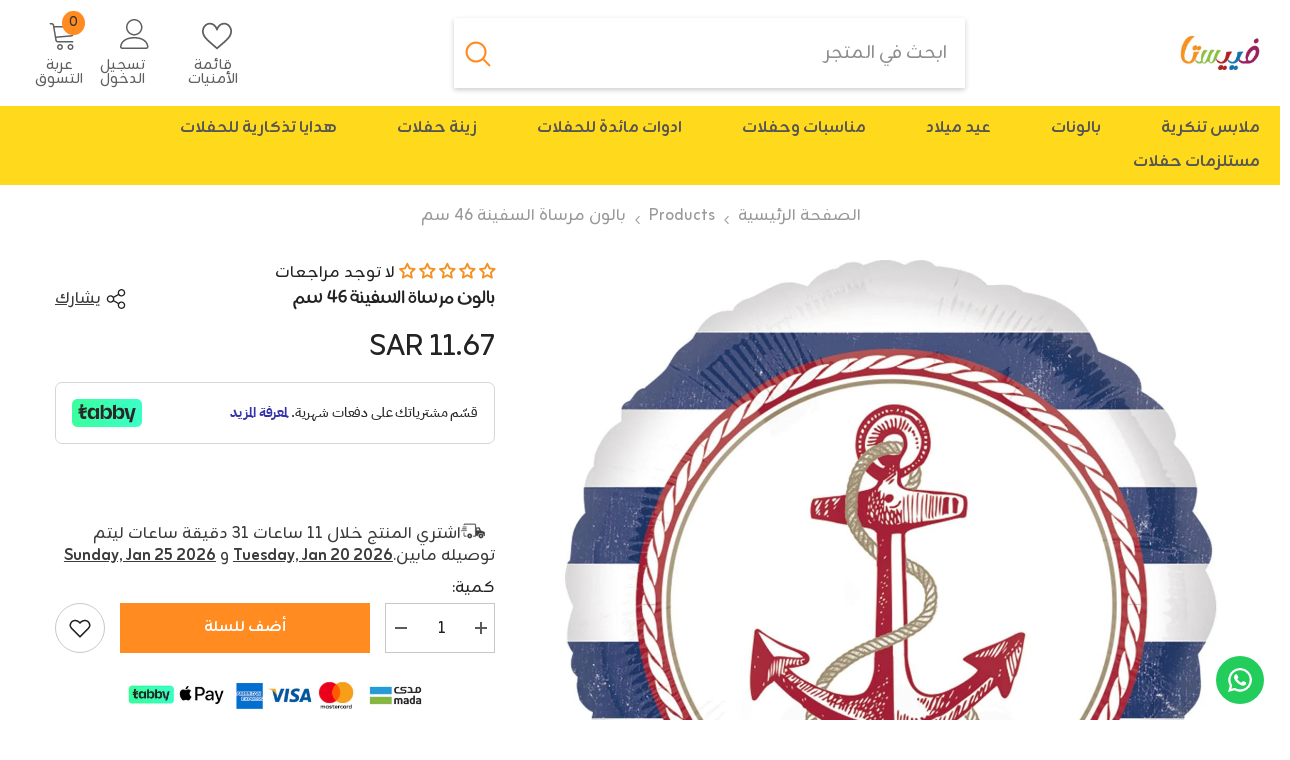

--- FILE ---
content_type: text/css
request_url: https://itsfiesta.com/cdn/shop/t/25/assets/layout_rtl.css?v=152547541008275881771728479252
body_size: 10297
content:
body.layout_rtl{direction:rtl;text-align:right}body.layout_rtl .form-input,body.layout_rtl .field__input,body.layout_rtl label,body.layout_rtl .left,body.layout_rtl .text-left{text-align:right}body.layout_rtl .product-form__label:first-of-type{margin-right:0}body.layout_rtl .product-form__label:first-of-type{margin-left:10px}body.layout_rtl .product-form__label{margin:5px 0 10px 10px}body.layout_rtl .slider__slide{scroll-snap-align:start}body.layout_rtl .slick-dots li:first-child,body.layout_rtl .slider-dots li:first-child{margin-left:7px;margin-right:0}body.layout_rtl .slick-dots li:last-child,body.layout_rtl .slider-dots li:last-child{margin-right:7px;margin-left:0}body.layout_rtl.btn_1_br_outside .slick-dots li:first-child,body.layout_rtl.btn_1_br_outside .slider-dots li:first-child{margin-left:15px;margin-right:0}body.layout_rtl.btn_1_br_outside .slick-dots li:last-child,body.layout_rtl.btn_1_br_outside .slider-dots li:last-child{margin-right:15px;margin-left:0}body.layout_rtl .select-icon:before{right:0}body.layout_rtl .halo-cookie__action .link+.link{margin-left:0;margin-right:16px}body.layout_rtl .show_someone_purchase_mobile .customPopup-close{right:auto;left:-13px}body.layout_rtl .product-suggest .product-image{padding:11px 13px 9px 0}body.layout_rtl .product-suggest .product-info{padding:14px 19px 10px 35px}body.layout_rtl input[type=radio]+.form-label--radio:after{left:auto;right:4px;top:6px}body.layout_rtl input[type=radio]+.form-label--radio:before{left:auto;right:0;top:2px}body.layout_rtl .halo-productBadges--left{left:auto;right:var(--badge-postion-left-right)}.slick-dots li,.slider-dots li{margin:0 7px}body.layout_rtl .product-item-custom .card-information{top:-2px}body.layout_rtl .admin-popup-content li a .text{margin-right:10px;margin-left:0}body.layout_rtl .admin-popup-content .rtl-theme .text{padding-left:0;padding-right:10px}body.layout_rtl .halo-text-format table td{text-align:right}body.layout_rtl .select__select{text-align:right;background-position:left 9px center}body.layout_rtl .pagination-num{margin-right:0;margin-left:3px}body.layout_rtl .pagination__list .pagination-arrow:last-child{margin-left:0;margin-right:7px}body.layout_rtl .announcement-bar__message .message span img{margin-left:16px;margin-right:0!important}body.layout_rtl.template-404 .admin-popup-iframe{max-height:44px}body.layout_rtl .recently-viewed-title{overflow:hidden;white-space:normal;-webkit-line-clamp:2;text-overflow:ellipsis;-webkit-box-orient:vertical}body.layout_rtl .share-button__fallback{left:calc(var(--share-desk-left) * -1)}body.layout_rtl .menu-lv-item .site-nav-list-dropdown>a.has-icon{padding-left:15px}body.layout_rtl .halo-popup-title{line-height:initial}body.layout_rtl .rich-text__blocks .message .btn{margin-left:0;margin-right:4px}body.layout_rtl .slider-button+.slider-button{margin-left:0}body.layout_rtl .slider-action{display:flex;gap:10px}body.layout_rtl .slider-action .slider-button:first-child{order:2}body.layout_rtl .slider-action .slider-button:last-child{order:1}body.layout_rtl.style-arrows-6 .halo-product-block .products-carousel .slick-next,body.layout_rtl.style-arrows-6 .halo-product-block .products-carousel .slick-prev{transform:rotate(180deg)}body.layout_rtl .image-comparison .image-comparison-slider .slider-thumb-arrows .icon-caret:first-child{transform:none}body.layout_rtl .image-comparison .image-comparison-slider .slider-thumb-arrows .icon-caret:nth-child(2){transform:rotate(180deg)}body.layout_rtl .header-classic__item .header__icon+.header__icon{margin-left:0;margin-right:25px}body.layout_rtl .header-top-right-group .customer-service-text,body.layout_rtl .header-10 .list-social__item{margin-right:0;margin-left:15px}body.layout_rtl .header-10 .list-social__item:last-child{margin-right:0;margin-left:15px}body.layout_rtl .header-top--right{text-align:left}body.layout_rtl .customer-links{margin-left:0;margin-right:25px}body.layout_rtl .header-12 .customer-links{margin-right:0}body.layout_rtl .header__group .header__icon--wishlist svg{margin-right:0;margin-left:8px}body.layout_rtl .header__group .cart-count-bubble{margin-left:0;margin-right:8px}body.layout_rtl .header__group .header__icon--cart svg{margin-left:8px;margin-right:0}body.layout_rtl .header-top-right-group .header__search{margin-left:0;margin-right:20px}body.layout_rtl .halo-top-language+.halo-top-currency{margin-left:0;margin-right:10px}body.layout_rtl .halo-currency .currency-menu .icon{margin-right:0;margin-left:6px}body.layout_rtl .announcement-close,body.layout_rtl .quickSearchResultsWrap{right:auto;left:15px}.layout_rtl .quickSearchResultsBlock .productEmpty svg{transform:rotate(180deg)}body.layout_rtl .list-menu--disclosure{padding:5px 20px 5px 0}body.layout_rtl .menu-lv-2,body.layout_rtl .menu-lv-3{padding:0 0 0 20px;text-align:right}body.layout_rtl .menu-lv-item .icon{right:auto;left:0;transform:rotate(180deg);top:14px}body.layout_rtl [data-navigation-mobile] .icon{right:auto;left:15px;transform:rotate(180deg);top:15px}body.layout_rtl .menu-lv-item>a,body.layout_rtl .menu-lv-item .site-nav-list-dropdown>a{text-align:right}body.layout_rtl .header .menu-dropdown,body.layout_rtl .quickSearchResultsBlock .list-item{text-align:right}.layout_rtl .list-menu--disclosure-2{margin-left:0;margin-right:calc(100% - 15px)}body.layout_rtl .megamenu_style_2 .site-nav-banner--item.col-right{margin-left:0;margin-right:6px}body.layout_rtl .quickSearchResultsBlock .search-block-title .text{padding:0 0 0 28px}body.layout_rtl .quickSearchResultsBlock .list-item .link .text{margin:0 4px 0 0}body.layout_rtl .header-01 .header-top--wrapper .header-top--right .customer-links{margin-right:25px}body.layout_rtl .header-06 .wrapper-header-bottom .header-bottom-center{padding-left:0;padding-right:55px}body.layout_rtl .header-06 .header-top--wrapper{padding-right:0;padding-left:30px}body.layout_rtl .header-06 .header-top--right .header__location{margin-right:0;margin-left:4.5%}body.layout_rtl .header-06 .header-top--right .header__iconItem .header__icon--cart .cart-count-bubble,body.layout_rtl .header-06 .header-top--right .header__iconItem .header__icon--wishlist .wishlist-count-bubble{left:auto;right:12px}body.layout_rtl .header-06 .header__languageCurrency .top-language-currency--all,body.layout_rtl .header-06 .live_help_group{left:0;right:auto}body.layout_rtl .header-06 .live_help_group .button{margin-right:0;margin-left:auto}body.layout_rtl .header-06 .header__languageCurrency .halo-top-currency{margin-right:0}body.layout_rtl .header-06 .header__languageCurrency .top-language-currency button{border-right:0;border-left:1px solid #ccc}body.layout_rtl .azbrandsTable li,body.layout_rtl .azbrandsTable{text-align:right}body.layout_rtl .header-07 .custom-text-01{margin-left:0;margin-right:14px}body.layout_rtl .header-07 .header-top--right .header__icon--account .text-user{margin-left:7px;margin-right:0}body.layout_rtl .header-07 .header-bottom-right .header__icon+.header__icon{margin-right:14px;margin-left:0}body.layout_rtl .header-07 .header__languageCurrency .top-language-currency{right:0;left:auto}body.layout_rtl .header-07 .header__languageCurrency .halo-top-currency{margin-right:0}body.layout_rtl .header-07 .header__languageCurrency .top-language-currency button:after,body.layout_rtl .header-07 .header-bottom-right .header__search-full:before{right:auto;left:0}body.layout_rtl .header-07 .header-bottom-right .header__search-full{padding-right:0;padding-left:20px}body.layout_rtl .header-07 .header-bottom-right .header__icon--wishlist{margin-right:14px;margin-left:0}body.layout_rtl .header-07 .header-bottom-right .header__search-full .text{margin-left:8px;margin-right:0}body.layout_rtl .header-07 .header-bottom--wrapper .header__search .quickSearchResultsBlock .list-item .link .text{margin-left:12px;margin-right:0}body.layout_rtl .header-02.style_2 .header-bottom-right .header__icon+.header__icon{margin-right:21px;margin-left:0}body.layout_rtl .header-02.style_2 .header-bottom-right .header__icon--cart{margin-right:23px;margin-left:0}body.layout_rtl .header-02.style_2 .top-language-currency .halo-top-language:before{right:auto;left:-6px}body.layout_rtl .header-02.style_2 .header-language_currency .top-language-currency.show .dropdown-language{right:0;left:auto}body.layout_rtl .header-02.style_2 .header-language_currency .top-language-currency.show .dropdown-currency{right:42px;left:auto}body.layout_rtl.open_search_desktop .quickSearchResultsWrap{left:0}body.layout_rtl.open_search_desktop .search_details .search-modal__form{left:0;right:-3px}body.layout_rtl.open_search_desktop .search_details .search-modal__form .search__button{text-align:left;padding-left:0}body.layout_rtl #shopify-section-header-03+#shopify-section-announcement-bar .announcement-bar__message .message span.btn{margin-left:0!important;margin-right:20px}body.layout_rtl .block-categories-slider .categories-slider--list li{border-left:1px solid #f5f5f5;border-right:0}body.layout_rtl .block-categories-slider .categories-slider--list li:nth-child(2n){border-left:0}body.layout_rtl .header-top--wrapper .header-top--right .customer-links{margin-right:0}body.layout_rtl .header-03 .header-top--wrapper .customer-service-text{margin-left:35px;margin-right:0;text-align:right}body.layout_rtl .header-03 .header-top--wrapper .header-top--right .header__icon+.header__icon{margin-left:0;margin-right:35px}body.layout_rtl .header-03 .header-bottom--wrapper .header-bottom-right .help-item{margin-right:0;padding-right:0;margin-left:14px;padding-left:20px}body.layout_rtl .header-03 .header-bottom--wrapper .header-bottom-right .help-item:before{right:auto;left:0}body.layout_rtl .header-03 .top-language-currency.enable-currency .halo-top-language .disclosure__button .text{margin-right:10px;margin-left:0}body.layout_rtl .header-03 .top-language-currency .halo-top-language+.halo-top-currency:before{left:auto;right:0}body.layout_rtl .header-03 .top-language-currency .halo-top-language .disclosure__button{padding-left:0}body.layout_rtl .header-03 .top-language-currency .halo-top-language+.halo-top-currency{margin-left:0;margin-right:2px;padding-left:0;padding-right:8px}body.layout_rtl .header-03 .header__group .header__icon--cart svg{margin-left:0}body.layout_rtl .header-03 .header-top--wrapper .quickSearchResultsWrap,body.layout_rtl .header-05 .header-top--wrapper .quickSearchResultsWrap{left:0}body.layout_rtl .header-05 .header__icon+.header__icon,body.layout_rtl .header-05 .header__iconItem+.header__iconItem{margin-left:0;margin-right:25px}body.layout_rtl .header-05 .header-top-right-group .customer-service-text{margin-right:22px;margin-left:0}body.layout_rtl .header-05 .header-top--right .header__icon--cart{margin-right:14px;margin-left:0}body.layout_rtl .header-02 .header-bottom-right .header__icon+.header__icon{margin-left:0;margin-right:28px}body.layout_rtl .halo-language-currency-sidebar .localization-form .disclosure__link{padding:7px 0 7px 15px}body.layout_rtl .halo-language-currency-sidebar .disclosure__item,body.layout_rtl .halo-language-currency-sidebar .halo-currency .currency-menu .dropdown-item{padding:10px 20px 10px 10px}body.layout_rtl .footer-block__newsletter .footer-block__newsletter-form .newsletter-form__button{box-shadow:none}body.layout_rtl .header-07 .header-top--wrapper .header-top--right .customer-links{margin-right:20px;margin-left:0}body.layout_rtl .header-08 .header-top--wrapper .header__search .search-modal__form .search__button{padding:9px 15px 9px 0}body.layout_rtl .header-08 .header-top--wrapper .quickSearchResultsWrap{left:auto;right:0}body.layout_rtl .header-08 .header-top--wrapper .header-top--right .header__icon+.header__icon{margin-right:25px;margin-left:0}body.layout_rtl .header-08 .header__languageCurrency{margin-right:20px;margin-left:0}body.layout_rtl .header-08 .header__languageCurrency .top-language-currency{left:0;right:auto}body.layout_rtl .header-08 .header__languageCurrency .halo-top-currency{margin-right:0}body.layout_rtl .header-08 .header__languageCurrency .top-language-currency button{border-right:0;border-left:1px solid #ccc}body.layout_rtl .header-08.header--center .customer-service-text{text-align:left;margin-right:0;margin-left:25px}body.layout_rtl .header-08.header--left .customer-service-text{text-align:right}body.layout_rtl .customer-service-text ul li{padding-left:40px;padding-right:0}body.layout_rtl .header-09 .top-language-currency .halo-top-language:before{left:-6px;right:auto}body.layout_rtl .header-09 .header-language_currency .top-language-currency.show .dropdown-language{right:0;left:auto}body.layout_rtl .header-09 .header-language_currency .top-language-currency.show .dropdown-currency{left:auto;right:48px}body.layout_rtl .header-09 .header-bottom-right .header__icon+.header__icon{margin-right:21px;margin-left:0}body.layout_rtl .header-09 .quickSearchResultsWrap{left:0}body.layout_rtl .header-10.header--middle-left .header-bottom-left{padding-left:25px;padding-right:0}body.layout_rtl .header-10.header--middle-left .header-bottom-right{padding-left:0;padding-right:15px}body.layout_rtl .header-12 .wishlist-count-bubble{margin-left:0;margin-right:3px}.layout_rtl .header-classic__item:nth-child(n+2){text-align:left}.layout_rtl .header-basic__item:first-child{text-align:right}body.layout_rtl .header-basic__item .customer-service-text{margin-right:22px;margin-left:0}.layout_rtl .header-basic__item .top-language-currency.enable-currency .halo-top-language .disclosure__button .text{margin-left:0;margin-right:10px}.layout_rtl .header-basic__item .top-language-currency .halo-top-language+.halo-top-currency>.currency-dropdown:before{left:auto;right:-4px}.layout_rtl .header-basic__item .header__iconItem+.header__iconItem{margin-left:0;margin-right:25px}.layout_rtl .header-simple__item .header__icon--account .text-user{margin-left:7px;margin-right:0}.layout_rtl .header-minimal .header-language_currency{margin-left:5px;margin-right:0}.layout_rtl .header-minimal .top-language-currency .halo-top-language:before{left:-6px;right:auto}.layout_rtl .header-minimal .header__icon--cart .cart-count-bubble{margin:0 5px 0 0}.layout_rtl .header-utility__item .header__languageCurrency{margin-left:0;margin-right:25px}body.layout_rtl .media-loading:after{left:auto;right:0}body.layout_rtl:not(.card-layout-02) .card-swatch .item:first-child{margin-left:2.5px;margin-right:0}body.layout_rtl .price dd,body.layout_rtl .price-item .text{margin:0 0 0 10px}body.layout_rtl .card-swatch .item:last-child{margin-right:2.5px}body.layout_rtl .recently-viewed-content .products-grid{direction:ltr}body.layout_rtl .recently-viewed-content .product-info .first{text-align:right}body.layout_rtl .recently-viewed-content .product-info .product-price .price{justify-content:flex-end}body.layout_rtl.product-card-layout-05 .price__sale dd.price__compare:before{right:auto;left:0}body.layout_rtl.product-card-layout-05 .price__sale dd.price__compare{padding-right:0;padding-left:10px}body.layout_rtl .product-block-has__banner .product-block__banner .product-block__cap.align--left{text-align:right}body.layout_rtl.product-card-layout-05 .text-size{text-align:left}body.layout_rtl.product-card-layout-02 .product-item.enable_custom_layout_card .card .wrapper__card .card-wishlist{margin-left:0;margin-right:10px}body.layout_rtl .price__label_sale{margin:0 3px 0 0!important;clip-path:polygon(0% 0%,80% 0%,100% 50%,80% 100%,0% 100%)}body.layout_rtl.product-card-layout-02 .card-price .price dd,body.layout_rtl.product-card-layout-02 .price-item .text{margin:0 0 0 5px}body.layout_rtl .block-title--style2{display:flex}body.layout_rtl .product__list-vertical .price{justify-content:flex-start}body.layout_rtl .product__list-vertical .card-vertical__information{padding-right:27px;padding-left:0}body.layout_rtl .price--on-sale .price__sale{direction:rtl}body.layout_rtl.product-card-layout-02 .productList .product-item.enable_custom_layout_card .card-action .button{margin-right:0}body.layout_rtl.product-card-layout-02.quick_shop_option_2 .productList .product-item.enable_custom_layout_card .card .wrapper__card .card-wishlist{left:auto;right:240px}body.layout_rtl .productList .text-size{text-align:right}body.layout_rtl.style_2_text_color_varriant .card-title span[data-change-title]{left:0;right:auto}body.layout_rtl.style_2_text_color_varriant .card-title-ellipsis{padding-left:90px;padding-right:0}body.layout_rtl.style_2_text_color_varriant.product-card-layout-02 .card-title-ellipsis{padding-right:0;padding-left:10px}body.layout_rtl.product-card-layout-08 .card-product .card-action .button.button-ATC,body.layout_rtl.product-card-layout-08 .card-product .card-action .button.product-form__submit{margin-left:20px;margin-right:auto}body.layout_rtl .products-counter-number{left:0}body.layout_rtl .card-price .price__label_sale{clip-path:unset}body.layout_rtl .halo-sidebar.halo-sidebar-right .halo-sidebar-close{right:auto;left:20px}body.layout_rtl .progress-truck-wrapper{left:0;right:auto}body.layout_rtl .previewCartItem-qty .quantity{text-align:center}body.layout_rtl .previewCartCarousel .slick-arrow.slick-prev{left:0!important;right:auto!important}body.layout_rtl .previewCartCarousel .slick-arrow.slick-next{right:auto!important;left:45px!important}body.layout_rtl .previewCartItem-remove{right:auto;left:0}body.layout_rtl .previewCartTotals .previewCartTotals-label{text-align:right}body.layout_rtl .previewCartTotals .previewCartTotals-value{text-align:left}body.layout_rtl .previewCartCheckbox.global-checkbox,body.layout_rtl .content-gift{direction:ltr}body.layout_rtl .popup-toolDown label svg,body.layout_rtl .popup-toolDown #shipping-calculator-form-wrapper p svg{margin-left:9px;margin-right:0}body.layout_rtl .previewCartCarousel .product .card{direction:rtl}body.layout_rtl .previewCartCollection .card-swatch,body.layout_rtl .product-form__input .form__label,body.layout_rtl .product-edit-itemRight{text-align:right}body.layout_rtl .product-edit-item:nth-last-child(1) .add-more{padding:25px 16px 33px}body.layout_rtl .product-edit-item:nth-last-child(1) .add-more:before{left:auto;right:0}body.layout_rtl .product-edit-item:nth-last-child(1) .add-more:after{left:auto;right:4px}body.layout_rtl .update-quantity__group .form-input{text-align:center}body.layout_rtl .cartTool-item:first-child{border-left:0}body.layout_rtl .cartTool-item:last-child{border-left:1px solid #e2e2e2}body.layout_rtl #recently-viewed-products-share .list-social__item:last-child{margin-right:0}body.layout_rtl .progress-truck-wrapper .icon-shipping-truck{transform:rotateY(180deg)}body.layout_rtl .sidebar--layout_2 .sidebarBlock-product .card-information{padding:5px 20px 0 0}body.layout_rtl .sidebar--layout_2 .card-information .card-information__wrapper,body.layout_rtl .sidebar--layout_2 .card-information .card-information__wrapper .card-price,body.layout_rtl .sidebar--layout_2 .card-information .card-swatch{text-align:right}body.layout_rtl .facets-vertical .facets__list .list-menu__item:nth-child(5n+5){padding-right:5px!important}body.layout_rtl .sidebar-toogle{padding-left:0;padding-right:9px}body.layout_rtl .page-sidebar.page-sidebar-left{left:auto;right:0;transform:translate3d(101%,0,0);float:right}body.layout_rtl.open-mobile-sidebar .page-sidebar{transform:translateZ(0)}body.layout_rtl .page-sidebar.page-sidebar-left .halo-sidebar-close{right:auto;left:-40px}body.layout_rtl .halo-lookbook-popup .halo-popup-wrapper.style-2 .card-title{text-align:right}body.layout_rtl .halo-lookbook-popup .halo-popup-wrapper.style-2 .card-information{padding-right:10px}body.layout_rtl .halo-popup-close{right:auto;left:-15px}body.layout_rtl .ask-an-expert .form-field.form-field-radio .form-label{margin:0 0 0 25px}body.layout_rtl .productView-ViewingProduct .icon{margin:-2px 0 0 10px}body.layout_rtl .productView-checkbox.global-checkbox{direction:ltr}body.layout_rtl .productView-quantity input{text-align:center}body.layout_rtl .productView-compareColor.style-1 .icon{margin-right:0;margin-left:10px}body.layout_rtl .productView-wishlist{margin:0 15px 0 0}body.layout_rtl .quantity__style--1 .quantity__input{padding:10px 30px 9px 20px}body.layout_rtl .productView-soldProduct .icon{margin-right:0;margin-left:7px}body.layout_rtl .productView-countDown .num+.num{margin-left:0;margin-right:5px}body.layout_rtl .productView-info-item .productView-info-value{padding-left:0;padding-right:7px}body.layout_rtl .slideshow .slick-dots li{margin:0}body.layout_rtl .wrapper-category-banner.has-categories.has-banner .slideshow .slick-dots li{margin:0 7px}body.layout_rtl.style-dots-2 .slick-dots li:first-child,body.layout_rtl.style-dots-2 .slider-dots li:first-child{margin-left:5px;margin-right:5px}body.layout_rtl.style-dots-2 .slick-dots li:last-child,body.layout_rtl.style-dots-2 .slider-dots li:last-child{margin-right:5px;margin-left:5px}body.layout_rtl.style-dots-2.style-arrows-2 .slideshow .slick-dots li:last-child,body.layout_rtl.style-dots-2.style-arrows-2 .slideshow .slider-dots li:last-child{margin-right:0}body.layout_rtl.style-dots-2.style-arrows-2 .slideshow .slick-dots li:first-child,body.layout_rtl.style-dots-2.style-arrows-2 .slideshow .slider-dots li:first-child{margin-left:0}body.layout_rtl .themevale_multilevel-category-filter .group-button{margin-right:10px;margin-left:0}body.layout_rtl .themevale_multilevel-category-filter .group-button a#themevale_select-browse{border-right:0;border-left:1px solid var(--border-button-multiLevel-categories)}body.layout_rtl .themevale_multilevel-category-filter .form-field.form-field-last span{border-radius:5px 0 0 5px/5px 0px 0px 5px}body.layout_rtl .themevale_multilevel-category-filter .form-field:first-child span{border-radius:0 5px 5px 0/0px 5px 5px 0px}body.layout_rtl .themevale_multilevel-category-filter .form-field{border-right:0;border-left:1px solid #cbcbcb}body.layout_rtl .themevale_multilevel-category-filter .form-field.form-field-last{border-left:0}body.layout_rtl .halo-block-header.text-left.viewAll--left .title{margin-right:0;margin-left:30px}body.layout_rtl .product-block-has__banner .product-block__banner .product-block__cap.align--left{padding-right:0}body.layout_rtl .countdown_style_2{text-align:right!important}body.layout_rtl .halo-product-block .product--countdown{text-align:right}body.layout_rtl .brand-tab-block .brand__custom--tab .button svg{margin-left:8px;margin-right:0}body.layout_rtl .halo-block-header .view_all .icon-svg svg{transform:rotate(180deg)}body.layout_rtl .product-infinite-scroll .button svg{margin-right:0;margin-left:8px}body.layout_rtl .product-block-has__banner.has__banner--left.product-block-no__collections.height_auto.container .product-block__cap.align--left{padding-right:var(--align-items-spacing-lr-style)}body.layout_rtl .brand-layout--infinite{direction:ltr}body.layout_rtl .product-block-has__banner .product-block__banner .product-block__cap.align--left .product-block__cap--button{margin-left:auto;margin-right:0}body.layout_rtl .slider-progress-bar .scrollbar-thumb{left:auto;right:0}body.layout_rtl.product-card-layout-08 .halo-product-block .products-carousel.enable_counter_number .slick-next{transform:rotate(180deg)}body.layout_rtl.product-card-layout-08 .halo-product-block .products-carousel.enable_counter_number .slick-prev svg{transform:rotate(0)}body.layout_rtl .products-carousel.enable_counter_number.column-2\.5 .products-counter-number{top:56px;transform:rotate(180deg)}body.layout_rtl .product-tab-block .list-product-tabs.list-tabs-left li:first-child .tab-links{padding-right:0;padding-left:15px}body.layout_rtl .product-tab-block .list-product-tabs li:first-child{margin-left:0;margin-right:0}body.layout_rtl .featured-collection-block .halo-block-header .button .icon{transform:rotate(180deg)}body.layout_rtl .featured-collection-content ul{padding-right:0}body.layout_rtl .press-banner-block-wrapper .section-block-banner-image{margin-left:var(--item-gap);margin-right:auto}body.layout_rtl .press-banner-block-wrapper .section-block-right .press-actions .button{margin-right:0}body.layout_rtl .countdown-block.shape-square .clock-item:first-of-type{border-right:1px solid var(--color-countdown-style);border-left:0}body.layout_rtl .countdown-block.shape-square .clock-item{border-left:1px solid var(--color-countdown-style)}body.layout_rtl .scrolling-text__list{direction:ltr}body.layout_rtl .customImageBanner-inner.text-left{padding-right:var(--align-items-spacing-lr-style);padding-left:0}body.layout_rtl .customer-review__item--left .customer-review__icon{margin-left:10px;margin-right:0}body.layout_rtl .customer-review__item--left{padding-left:4%;padding-right:0}body.layout_rtl .customer-review-block.style_2 .review__item-content .customer-review__content p span{margin-right:0;margin-left:9px}body.layout_rtl .customer-review-block.style_2 .customer-review-block-wrapper .customer-review-slide{margin-left:-200px;margin-right:0}body.layout_rtl .custom-service-block.service_block_style_3 .policies-content,body.layout_rtl .custom-service-block .policies-block-wrapper.items-align-left .policies-content{text-align:right}body.layout_rtl .cust-prod-widget .slick-arrow.slick-next{left:var(--spacing-arrow)!important;right:auto!important}body.layout_rtl .cust-prod-widget .slick-arrow.slick-next svg{transform:rotate(180deg)}body.layout_rtl .cust-prod-widget .slick-arrow.slick-prev{right:var(--spacing-arrow)!important;left:auto!important}body.layout_rtl .cust-prod-widget .slick-arrow.slick-prev svg{transform:rotate(0)}body.layout_rtl .cust-prod-widget .products-counter-number{left:auto;right:0}body.layout_rtl .policies-block .halo-item .policies-icon,body.layout_rtl .policies-block .halo-item img{margin-right:0;margin-left:var(--icon-mg-right-style)}body.layout_rtl .policies-block .policies-content{text-align:right}body.layout_rtl .special-banner__rotatingText .rotatingText{direction:ltr}body.layout_rtl .spotlight-inner.enable-transparnet.text-left .spotlight-button{text-align:right}body.layout_rtl .large-lookbook-banner .icon-wrapper{transform:rotate(180deg);position:relative;top:3px}body.layout_rtl .customer-review-block.style_2 .customer-review-block-wrapper{padding-left:0}body.layout_rtl .instagram-slide .halo-block-header .title .text svg{margin-right:0;margin-left:14px}body.layout_rtl .instagram-slide .halo-row .halo-item .icon-show-more{right:auto}body.layout_rtl .instagram-slide .enable_hide_portion{transform:translate(3%)}body.layout_rtl .instagram-slide .halo-row .halo-item .icon-show-more--style_3{left:20px;right:auto}body.layout_rtl .instagram-slide .halo-row .halo-item .icon-show-more.icon-show-more--style_3 strong{padding-left:15px;padding-right:0;right:auto;left:100%}body.layout_rtl .rich-text__blocks.text-left .rich-text__text{margin-left:auto;margin-right:0}body.layout_rtl .rich-text__blocks.text-left .button{margin-left:auto;margin-right:0;text-align:right!important}body.layout_rtl .spotlight-products__item--product .spotlight-products__products--slider .slick-arrow.slick-next{left:110px!important;right:auto!important}body.layout_rtl .spotlight-products__item--product .spotlight-products__products--slider .slick-arrow.slick-prev{left:20px!important;right:auto!important}body.layout_rtl .blog-posts-slider .halo-block-content .slick-list{padding:0 0 0 10.86%!important}body.layout_rtl .blog-posts-slider .halo-block-header .button{margin-right:0;margin-left:auto}body.layout_rtl .footer-03 .footer__content-text .footer_text-wrapper a{margin-left:unset;margin-right:30px}body.layout_rtl .footer-03 .footer-block__newsletter .footer-block__newsletter-form .field{margin-right:10px!important;margin-left:0!important}body.layout_rtl .footer-03 .footer-block__newsletter .footer-block__newsletter-form .newsletter-form__button{transform:rotate(180deg)}body.layout_rtl .footer-03 .footer-block__newsletter .footer-block__subheading .text-store{margin-right:0}body.layout_rtl .footer-03 .footer-block__newsletter .footer-block__subheading .icon{transform:rotate(180deg);margin-right:6px}body.layout_rtl .footer-03 .footer-block__newsletter .field__input{border-top-right-radius:var(--btn-1-border-radius);border-bottom-right-radius:var(--btn-1-border-radius);border-top-left-radius:0;border-bottom-left-radius:0}body.layout_rtl .list-social__item:last-child{margin-right:15px}body.layout_rtl .list-social__item:first-child{margin-right:0}body.layout_rtl .footer-block__newsletter .footer-block__newsletter-form .field{margin-left:10px!important;margin-right:0!important}body.layout_rtl .footer__copyright{padding-right:0;padding-left:15px}body.layout_rtl .footer-block__newsletter .form--check label:before{left:15px}body.layout_rtl .footer-block__newsletter .form--check label:after{left:20px}body.layout_rtl .footer-block__list-payment ul li{margin-left:13px;margin-right:0}body.layout_rtl .footer-block__details .rte span+span{padding-right:7px}body.layout_rtl .footer__content-top .halo-row.column-6 .footer-block__details .rte span+span{padding-right:0}body.layout_rtl .footer__security-trust img{margin:var(--margin-top-image-trust) 0 0 auto!important}body.layout_rtl .footer-03 .footer-block__newsletter .newsletter-form__field-wrapper .button svg{transform:rotate(180deg)}body.layout_rtl .footer-03 .footer-block__newsletter .footer-block__subheading .text-store{margin-left:6px;margin-right:0}body.layout_rtl .footer-03 .footer-block__newsletter .footer-block__subheading .icon{transform:rotate(180deg);position:relative;top:-1px;left:-3px}body.layout_rtl .footer-03 .footer__content-text .footer_text-wrapper a{margin-right:30px;margin-left:0}body.layout_rtl .footer-block__app-store .item a+a{margin-right:10px;margin-left:0}body.layout_rtl .header-mobile--icon.item__mobile--hamburger{margin-right:0;margin-left:3px}.layout_rtl .mobile-header-2 .header-mobile--right .header-mobile--icon{padding-right:0;padding-left:10px}.layout_rtl .mobile-header-2 .header-mobile--right .header-mobile--icon+.header-mobile--icon{margin-left:0;margin-right:var(--icon-mobile-spacing, 30px);padding-left:10px;padding-right:0}body.layout_rtl .header-mobile--icon+.header-mobile--icon{margin-left:0;margin-right:var(--icon-mobile-spacing, 30px);padding-left:10px;padding-right:0}body.layout_rtl .halo-sidebar_menu .site-nav-mobile .icon-dropdown{right:auto;left:0}body.layout_rtl .site-nav-mobile .list-menu--disclosure{padding:0}body.layout_rtl .halo-sidebar_menu #HeaderLanguageList .disclosure__item:first-child{padding-right:5px!important}body.layout_rtl .site-nav-mobile.nav-currency-language .halo-top-currency,body.layout_rtl .site-nav-mobile .list-menu--disclosure-2{margin-right:0}body.layout_rtl .halo-sidebar_menu .site-nav-mobile .list-menu .menu-lv-item{padding:0}body.layout_rtl .halo-sidebar_menu .megamenu_style_2 .site-nav-banner--item.col-right{margin-right:0}body.layout_rtl [data-navigation-mobile] .custom-icon+.text{margin-left:0;margin-right:10px}body.layout_rtl [data-navigation-mobile].menu-custom-mobile .menu-lv-item .icon{transform:rotateY(180deg);top:calc(50% - 10px)}body.layout_rtl [data-navigation-mobile] .nav-title-mobile{padding:13px 20px!important;text-align:center}body.layout_rtl .custom-mobile-menu [data-navigation-mobile] .menu-lv-item.menu-lv-3{text-align:center}body.layout_rtl .list-categories-04 .collection-title{left:unset;right:0}body.layout_rtl .list-categories-04 .collection-title a{margin-right:unset;margin-left:8px}body.layout_rtl .list-categories-04 .collection-title svg{transform:rotate(180deg)}body.layout_rtl .list-categories-04 .count{left:unset;right:0}body.layout_rtl .sidebarBlock-headingWrapper .sidebarBlock-heading{padding-right:0;padding-left:15px}body.layout_rtl .sidebar--layout_1 .sidebarBlock-headingWrapper .sidebarBlock-heading:after{right:auto;left:0}body.layout_rtl .facets__price--box .filter__price{padding:12px 8px 12px 25px}body.layout_rtl .toolbar .toolbar-dropdown .label-tab .icon-dropdown{right:auto;left:15px}body.layout_rtl .toolbar .toolbar-dropdown .label-tab{padding:7px 20px 7px 38px}body.layout_rtl .toolbar .toolbar-dropdown .label-text{direction:ltr;text-align:center}body.layout_rtl .productList .card-information__wrapper,body.layout_rtl .productList .card-action,body.layout_rtl .productList .card-vendor{text-align:right!important}body.layout_rtl .productList .card-swatch{text-align:right}body.layout_rtl .productList .card-action__group .card-action .button{margin-left:auto;margin-right:0}body.layout_rtl .productList .card-information{padding-right:30px!important;padding-left:0!important}body.layout_rtl .toolbar .toolbar-item .toolbar-icon.icon-mode{margin-left:5px}body.layout_rtl .toolbar .toolbar-item .toolbar-icon.icon-mode:last-child{margin-left:0}body.layout_rtl .halo-product-list-view-popup .mobile-popup-header .close-modal svg{padding:11px 11px 11px 0;margin-right:0;margin-left:-7px}body.layout_rtl .customPopup-close{right:auto;left:10px}body.layout_rtl .pagination.style--1 .arrow-text{padding-top:0}body.layout_rtl .collection-sub-list .item.title{padding-left:25px;padding-right:0}body.layout_rtl .page-sidebar.page-sidebar--horizontal+.page-content .toolbar-wrapper:not(.toolbar-mobile) .toolbar-colRight{text-align:left}body.layout_rtl .page-sidebar.page-sidebar--horizontal+.page-content .toolbar-wrapper:not(.toolbar-mobile) .toolbar-colRight .toolbar-dropdown .label-tab{padding:7px 15px 7px 38px}body.layout_rtl .toolbar .toolbar-dropdown .dropdown-menu.hidden-on-mobile{left:0;right:auto}body.layout_rtl .image-banner.style_bg--for_img .item{direction:ltr}body.layout_rtl .express-order-content .halo-productBadges--left{left:auto;right:var(--badge-postion-left-right)}body.layout_rtl .coll-express-order .price-item .text{margin:0 0 0 5px}body.layout_rtl .coll-express-order .grid-item .options-title{margin-left:0;margin-right:20px}body.layout_rtl .coll-express-order .column+.column{border-left:0;border-right:1px solid #e6e6e6}body.layout_rtl .halo-product-list-view-popup .card-action .variants-popup-content{text-align:right!important}body.layout_rtl:not(.quick_shop_option_2) .halo-product-list-view-popup .card-action .selector-wrapper .form-label{text-align:right;padding-right:0}body.layout_rtl .productList .card-action .selector-wrapper,body.layout_rtl .productList .card-action .selector-wrapper .form-label{text-align:right}body.layout_rtl .pagination.style--2 .pagination__item-arrow .icon{transform:rotate(90deg)}body.layout_rtl .product-form__input .form__label{display:flex}body.layout_rtl .product-form__input .form__label [data-header-option]{margin-right:4px;margin-left:0}body.layout_rtl .productView-share.style-2 .share-button__button{padding:14px 15px 14px 0!important}body.layout_rtl .product-customInformation__icon{margin-right:0;margin-left:10px}body.layout_rtl .product-customInformation__content .product__text.title svg{margin-left:0;margin-right:10px}body.layout_rtl .productView-thumbnail-wrapper .slick-arrow.slick-next{right:-9px!important;left:auto}body.layout_rtl .productView-askAnExpert .link svg{margin:0 0 0 10px}body.layout_rtl .bundle-product-totalPrice .old-price{margin:0 0 0 10px}body.layout_rtl .custom-cursor__inner .arrow:before{left:auto;right:50%;transform:translate(50%)}body.layout_rtl .productView-stickyCart.style-1 .sticky-info{padding-left:0;padding-right:20px}body.layout_rtl .productView-stickyCart.style-1 .sticky-right{padding:0 20px 0 0}body.layout_rtl .productView-stickyCart.style-1 .sticky-actions .quantity__group{margin:0 0 0 15px}body.layout_rtl .productView-stickyCart.style-1 .sticky-options{margin-right:0;margin-left:15px}body.layout_rtl .productView-sizeChart .icon{margin:0 0 0 10px}body.layout_rtl .productView-perks>div+div{margin-left:0;margin-right:20px}body.layout_rtl .halo-text-format ul,body.layout_rtl .halo-text-format ol{margin:0 18px 10px 0}body.layout_rtl .tabs-contents .toggleLink{padding:18px 0 18px 45px}body.layout_rtl .productView-tab .tab-content .icon-dropdown{right:auto;left:0}body.layout_rtl .bundle-product-content,body.layout_rtl .bundle-product-options,body.layout_rtl .bundle-product-options .swatch-label,body.layout_rtl .bundle-product-options .halo-popup-title{text-align:right}body.layout_rtl input[type=checkbox]+.form-label--checkbox,body.layout_rtl input[type=radio]+.form-label--radio{padding:0 23px 0 0}body.layout_rtl input[type=checkbox]+.form-label--checkbox:before{left:auto;right:0}body.layout_rtl input[type=checkbox]+.form-label--checkbox:after{left:auto;right:3px}body.layout_rtl .slick-active:first-of-type .bundle-product-options{left:auto;right:15px}body.layout_rtl .slick-active+.slick-slide .bundle-product-options{left:15px;right:auto}body.layout_rtl .bundle-product-options .swatch-element{margin:5px 0 10px 10px}body.layout_rtl .sample-lists .item ul li:before{left:auto;right:0}body.layout_rtl .sample-lists .item ul li{padding-left:0;padding-right:1.5em}body.layout_rtl .sample-lists .item ul{margin-right:0!important}body.layout_rtl .share-button__fallback .share-group .button{margin:0 10px 0 0}body.layout_rtl .share-button__fallback .icon-clipboard{position:relative;margin:0;left:6px}body.layout_rtl .share-button__close{left:20px;right:auto}body.layout_rtl #halo-quickshop-popup-option-3 .previewCartItem-qty{margin-right:0;margin-left:10px}body.layout_rtl .previewCartInfo input[type=checkbox]+.form-label--checkbox,body.layout_rtl .productView-checkbox input[type=checkbox]+.form-label--checkbox{padding:0 0 0 23px}body.layout_rtl .previewCartInfo input[type=checkbox]+.form-label--checkbox:before,body.layout_rtl .productView-checkbox input[type=checkbox]+.form-label--checkbox:before{left:0;right:auto}body.layout_rtl .previewCartInfo input[type=checkbox]+.form-label--checkbox:after,body.layout_rtl .productView-checkbox input[type=checkbox]+.form-label--checkbox:after{left:3px;right:auto}body.layout_rtl .share-button__fallback{top:calc(var(--share-desk-top) - 75px)}body.layout_rtl .share-button__button .icon{margin:0 0 0 6px}body.layout_rtl .cursor-wrapper .counter #count-image:before{right:auto;left:-5px;bottom:7px}body.layout_rtl .cursor-wrapper .counter #count-image{margin-right:0;margin-left:9px;display:inline-block}body.layout_rtl .halo-product-bundle .halo-block-header .title{text-align:right}body.layout_rtl .productView-share.style-3 .share-button__button{top:0}body.layout_rtl .product-full-width-2 .halo-share-3{align-items:flex-start}body.layout_rtl .product-full-width-2 .productView-share.style-3 .share-button__button{top:4px}body.layout_rtl .product-full-width-2 .productView-tab .tab-content svg{transform:rotate(180deg)}body.layout_rtl .halo-share-3 .productView-title{padding-right:0;padding-left:15px}body.layout_rtl .product-details .page-sidebar .policies-block .halo-item .policies-content{margin-left:0;margin-right:20px}body.layout_rtl .productView-tab .halo-text-format blockquote{text-align:right}body.layout_rtl .description-sample-container .articleGallery-block .slick-arrow.slick-next{right:auto!important;left:3px!important;top:-62px}body.layout_rtl .description-sample-container .articleGallery-block .slick-arrow.slick-prev{right:auto!important;left:38px!important;top:-62px}body.layout_rtl .product-horizontal-tabs .productView-tab .tabs{text-align:right}body.layout_rtl .product-details.has-sidebar.product-left-sidebar .halo-productView-left{padding-left:60px;padding-right:0}body.layout_rtl .article-label{margin-right:0;margin-left:15px}body.layout_rtl .blog-layout-full-width .blog-btn{margin:0 0 0 auto}body.layout_rtl .page-sidebar.sidebar--layout_1 .sidebarBlock-product .slick-arrow.slick-next{right:auto!important}body.layout_rtl .recentTags-list .tags-list-item{margin:0 0 10px 10px}body.layout_rtl .article__pagination--prev{margin-right:unset;padding-right:unset;margin-left:auto;padding-left:10px}body.layout_rtl .article__pagination--next{margin-left:unset;padding-left:unset;margin-right:auto;padding-right:10px}body.layout_rtl .tag-header svg{margin-right:unset;margin-left:5px}body.layout_rtl .tag-list .item{margin-right:10px;margin-left:0}body.layout_rtl .at-share-btn-elements .at-icon-wrapper{margin-right:0!important;margin-left:8px!important}body.layout_rtl .at-resp-share-element .at-share-btn .at-icon-wrapper{float:right!important}body.layout_rtl .article-template__comments-comment .comment-user{margin-right:0;margin-left:40px}body.layout_rtl .halo-article-content .halo-text-format ul,body.layout_rtl .halo-article-content .halo-text-format ol{margin-left:0;margin-right:25px}body.layout_rtl .articleGallery-block .title{padding-right:0;padding-left:60px}body.layout_rtl .articleGallery-slider .slick-arrow,body.layout_rtl .halo-article-content .halo-product-block .slick-arrow{left:unset;right:auto}body.layout_rtl .articleGallery-slider .slick-prev,body.layout_rtl .halo-article-content .halo-product-block .slick-prev{right:auto!important;left:42px!important;transform:rotate(180deg) translateY(0)}body.layout_rtl .articleGallery-slider .slick-next,body.layout_rtl .halo-article-content .halo-product-block .slick-next{left:2px!important;right:unset!important;transform:rotate(180deg) translateY(0)}body.layout_rtl .cart-countdown .icon{margin:0 0 0 10px}body.layout_rtl .cart--totals-title{text-align:right}body.layout_rtl #address_province_container{margin-right:0;margin-left:15px}body.layout_rtl .cart-checkbox{direction:ltr}body.layout_rtl .cart-checkbox input[type=checkbox]+.form-label--checkbox{padding:0 0 0 23px}body.layout_rtl .cart-checkbox input[type=checkbox]+.form-label--checkbox:before{left:0;right:auto}body.layout_rtl .cart-checkbox input[type=checkbox]+.form-label--checkbox:after{left:3px;right:auto}body.layout_rtl .cart-header{text-align:right}body.layout_rtl .cart-header-item.cart-header-info,body.layout_rtl .cart-item-block.cart-item-info{padding-left:0;padding-right:20px}body.layout_rtl .cart-item-qty input[type=number]{text-align:center}body.layout_rtl .cart-item-block-left{padding:0 0 0 15px}body.layout_rtl .cart-securityImage ul li{margin-left:20px;margin-right:0}body.layout_rtl .search-container #main-page-article-grid .resultTable .item .button{margin-right:0;margin-left:auto}body.layout_rtl .search-form .button{margin-left:0;margin-right:10px}body.layout_rtl .wishlist-rowHeading .wishlist-rowItem.wishlist-image{margin-right:20px;margin-left:0}body.layout_rtl .wishlist-rowHeading .wishlist-rowItem.wishlist-remove{margin-left:30px;margin-right:0;text-align:left}body.layout_rtl .wishlist-items-container .item-image{margin:24px 25px 24px 30px}body.layout_rtl .wishlist-items-container .item-remove{margin:0 auto 0 44px}body.layout_rtl .pagination__item--next .icon.thin-arrow{transform:rotate(0)}body.layout_rtl .pagination__item--prev .icon.thin-arrow{transform:rotate(180deg)}body.layout_rtl .halo-banner-wrapper .flex-box__banner .text-left .button{margin-left:auto;margin-right:0}body.layout_rtl .image-banner .halo-banner-wrapper .slick-dots li{margin:0 7px}body.layout_rtl .image-banner .type-item--small.style-2 .banner-text .icon,body.layout_rtl .contact .contact-info .contact-store svg{margin-left:6px}body.layout_rtl .contact.contact-2 .contact-itemRight .button{margin:22px 0 32px auto}body.layout_rtl .contact-form .form-actions .button{margin-left:auto;margin-right:0}body.layout_rtl .faqs-filterDropdown-text .icon-dropdown{right:auto;left:2rem}body.layout_rtl .faqs-filterDropdown-text{padding:7px 20px 7px 38px}body.layout_rtl .faqs-filterLabel{margin:0 0 0 20px}body.layout_rtl .message-icon-1+.message-icon-2{border-left:0;border-right:1px solid var(--color-text)}body.layout_rtl .faqs-item .card-header .title{text-align:right;padding:15px 15px 15px 80px}body.layout_rtl .faqs-item .card-header .icon-plus{right:auto;left:15px}body.layout_rtl .faqs .faqs-item .card-header:not(.collapsed) .title:after{transform-origin:right}body.layout_rtl .login-item .form-actions a{margin-left:0;margin-right:30px}body.layout_rtl .account-page .account-action .count{margin-left:0;margin-right:8px}body.layout_rtl .account thead th{text-align:right}body.layout_rtl .address-new>button{margin-left:auto;margin-right:0}body.layout_rtl .address-button+.address-button{margin-left:0;margin-right:5px}.layout_rtl.password-template{direction:rtl}.layout_rtl .password-template .password-form{right:auto;left:20px}.layout_rtl.password-template .password-body .checkbox-group{direction:ltr}.layout_rtl.password-template .password-body .checkbox-group input[type=checkbox]+label{padding:0 0 0 23px}.layout_rtl.password-template .password-body .checkbox-group input[type=checkbox]+.form-label--checkbox:before{left:0;right:auto}.layout_rtl.password-template .password-body .checkbox-group input[type=checkbox]+.form-label--checkbox:after{left:3px;right:auto}body.layout_rtl .brand-slider-btn .brand-btn span{margin-left:7px}body.layout_rtl .new-subscriber__countdown .item{text-align:center}body.layout_rtl .new-subscriber__countdown .item:first-child{padding-left:2.5rem;padding-right:0}body.layout_rtl .new-subscriber__countdown .item:last-child{padding-left:0;padding-right:2.5rem}@media (max-width: 1200px){body.layout_rtl .press-banner-block-wrapper .section-block-banner-image{margin:0 auto 0 0}}@media (max-width: 1024px){body.layout_rtl .halo-currency .title{text-align:right}body.layout_rtl .site-nav-mobile.nav-account .header__link--account .title,body.layout_rtl .site-nav-mobile.nav-account .header__icon .title{margin-right:5px}body.layout_rtl .halo-sidebar.halo-sidebar-left.halo-sidebar_menu .site-nav-mobile+.halo-sidebar-close{right:auto;left:5px}body.layout_rtl .list-menu.text-left{margin-left:0}body.layout_rtl .halo-sidebar.halo-sidebar-right .halo-sidebar-close,body.layout_rtl .halo-sidebar.halo-sidebar-left.halo-sidebar_search .halo-sidebar-close{right:auto;left:5px}body.layout_rtl .halo-sidebar_search .quickSearchResultsWrap{left:0}body.layout_rtl .halo-sidebar.halo-sidebar-left{left:auto;right:0;transform:translate3d(101%,0,0)}body.layout_rtl.menu_open .halo-sidebar.halo-sidebar_menu,body.layout_rtl.open_search_mobile .halo-sidebar.halo-sidebar_search{transform:translateZ(0)}body.layout_rtl .halo-sidebar_menu .menu-dropdown,body.layout_rtl .halo-sidebar_menu .site-nav-list .site-nav-sub,body.layout_rtl .halo-sidebar_menu .list-menu--disclosure-1,body.layout_rtl .halo-sidebar_menu .list-menu--disclosure-2{transform:translate3d(101%,0,0)}body.layout_rtl .site-nav-mobile .list-menu .menu-lv-item.is-open>.menu-dropdown,body.layout_rtl .site-nav-mobile .menu-dropdown__wrapper .site-nav.is-open .site-nav-sub,body.layout_rtl .site-nav-mobile .list-menu .menu-lv-1.is-open .list-menu--disclosure-1,body.layout_rtl .site-nav-mobile .list-menu .menu-lv-2.is-open .list-menu--disclosure-2{transform:translateZ(0)}body.layout_rtl.auth-sidebar-show .halo-sidebar.halo-auth-sidebar,body.layout_rtl.cart-sidebar-show .halo-sidebar.halo-cart-sidebar{transform:translateZ(0)}.layout_rtl .halo-sidebar.halo-sidebar-right{transform:translate3d(-101%,0,0);left:0;right:auto}body.layout_rtl .previewCartItem-content{padding:0 20px 0 0}body.layout_rtl .header__icon--cart .cart-count-bubble{right:auto;left:-12px}body.layout_rtl.btn_1_br_outside .header__icon--cart .cart-count-bubble{right:auto;left:12px}body.layout_rtl .list-social__link{padding:10px}body.layout_rtl .halo-sidebar.halo-sidebar-left.halo-sidebar_menu .halo-sidebar-close{left:-15px;right:auto}body.layout_rtl .recently-viewed-tab.recently-viewed-share.is-visible,body.layout_rtl .recently-viewed-tab.recently-viewed-list.is-visible{transform:translateZ(0)}body.layout_rtl .bottom-bar .bottom-bar--list .cart-count-bubble{right:16px!important}body.layout_rtl .bottom-bar--list [data-cart-sidebar]{position:relative}body.layout_rtl .productView-stickyCart.style-1 .sticky-product-mobile .sticky-product-close{right:auto;left:15px}body.layout_rtl .productView-stickyCart.style-1 .sticky-product-mobile .sticky-info{padding-right:0}body.layout_rtl .recently-viewed-popup-mb .recently-header .recently-viewed-title{text-align:right}body.layout_rtl .recently-viewed-popup-mb .recently-header .button__close,body.layout_rtl .product-details .share-content .share-button__close{right:auto;left:10px}body.layout_rtl .share-button__fallback .icon-clipboard{left:0}body.layout_rtl .toolbar .toolbar-dropdown .label-text{text-align:left}body.layout_rtl .toolbar .toolbar-dropdown .label-text{text-align:center}body.layout_rtl .toolbar .toolbar-dropdown .label-tab .icon-dropdown{left:0}body.layout_rtl .collection-header .collection-sub-list .item.title{padding-left:13px;padding-right:13px}body.layout_rtl .toolbar .toolbar-dropdown.filter-sortby .label-tab.hidden-on-desktop{padding:4px 0 4px 13px!important}body.layout_rtl .bundle-product-options .halo-popup-close{right:auto!important;left:20px!important}body.layout_rtl .breadcrumb-container.style--line_clamp_1:before{left:auto;right:0;background:linear-gradient(to right,white,transparent)}body.layout_rtl .recently-viewed-content .products-grid{direction:rtl}body.layout_rtl .product-horizontal-tabs .productView-videoPopup{right:30px;left:auto}body.layout_rtl .moreItem-breadcrumb{margin-right:10px}body.layout_rtl .wrapper-AZTable:after{right:auto;left:0;background:linear-gradient(to right,white,transparent)}body.layout_rtl .wrapper-AZTable:before{left:auto;right:0;background:linear-gradient(to left,white,transparent)}body.layout_rtl .about-navigation-container:before,body.layout_rtl .contact-navigation-container:before,body.layout_rtl .portfolio-content:before,body.layout_rtl .collection-header>.collection-info-item:before{left:auto;right:0;background:linear-gradient(to left,white,transparent)}body.layout_rtl .about-navigation-container:after,body.layout_rtl .contact-navigation-container:after,body.layout_rtl .portfolio-content:after,body.layout_rtl .collection-header>.collection-info-item:after{left:0;right:auto;background:linear-gradient(to right,white,transparent)}body.layout_rtl.template-page .slideshow .slick-dots li{margin:0 5px}body.layout_rtl .recently-viewed-popup-mb.content-align-center .product-vendor,body.layout_rtl .recently-viewed-popup-mb.content-align-center .product-title,body.layout_rtl .recently-viewed-popup-mb.content-align-center .product-price{text-align:right}body.layout_rtl .recently-viewed-popup-mb.content-align-center .second-info .price{justify-content:flex-start}body.layout_rtl .halo-block-header.text-left.viewAll--left,body.layout_rtl .halo-block-header.text-left.viewAll--right{text-align:right}body.layout_rtl .halo-block-header.text-left.viewAll--right .title,body.layout_rtl .halo-block-header.text-right.viewAll--left .title{margin-left:30px;margin-right:0}body.layout_rtl .spotlight-products__item--product .spotlight-products__products--slider .slick-arrow.slick-prev{left:70px!important;right:auto!important}body.layout_rtl .spotlight-products__item--product .spotlight-products__products--slider .slick-arrow.slick-prev svg{transform:rotate(0)}body.layout_rtl .spotlight-products__item--product .spotlight-products__products--slider .slick-arrow.slick-next{left:0!important;right:auto!important}body.layout_rtl .spotlight-products__item--product .spotlight-products__products--slider .slick-arrow.slick-next svg{transform:rotate(180deg)}body.layout_rtl .blog-posts-slider .container-full .halo-block-content .content-block{padding-left:0;padding-right:15px}body.layout_rtl .blog-posts-slider .halo-block-content .blog-post-main-item{margin-right:auto;margin-left:30px}body.layout_rtl .instagram-slide.padding-full-width-0 .instagram-layout--slider.icon_style_3 .slick-list{padding:0 0 0 9.36%!important}body.layout_rtl .instagram-slide .halo-row .halo-item .icon-show-more.icon-show-more--style_3 strong{padding-right:0;padding-left:12px}}@media (max-width: 992px){body.layout_rtl .collections-list .collection-list li:nth-child(6n+1){padding:2rem 3.5rem 0rem 14.8rem}body.layout_rtl .collections-list .collection-list li:nth-child(6n+2){padding:3.8rem 26.1rem 0 3.5rem}body.layout_rtl .collections-list .collection-list li:nth-child(6n+3){padding:3.8rem 3.5rem 0 20.4rem}body.layout_rtl .collections-list .collection-list li:nth-child(6n+4){padding:3.8rem 26.1rem 0 3.5rem}body.layout_rtl .collections-list .collection-list li:nth-child(6n+5){padding:3.8rem 3.5rem 0 14.9rem}body.layout_rtl .collections-list .collection-list li:nth-child(6n+6){padding:3.8rem 26.1rem 0 3.5rem}body.layout_rtl .blog-posts-slider .halo-block-content .blog-post-main-item{margin-right:auto;margin-left:20px}body.layout_rtl .custom-service-block.service_block_style_3 .scroll-snap-mobile{margin-right:0;margin-left:auto}}@media (max-width: 767px){body.layout_rtl .header-mobile--icon+.header-mobile--icon{margin-left:-5px}body.layout_rtl .header-12 .header__icon--cart .cart-count-bubble,body.layout_rtl .show_someone_purchase_mobile .customPopup-close{left:0}body.layout_rtl .enable_custom_layout_card_1 .halo-productBadges--left{left:auto;right:10px}body.layout_rtl .breadcrumb-container.style--line_clamp_1 .breadcrumb{padding-left:10px}body.layout_rtl .container .breadcrumb-container.style--line_clamp_1 .breadcrumb,body.layout_rtl .container-1170 .breadcrumb-container.style--line_clamp_1 .breadcrumb{padding-right:10px}body.layout_rtl .collection-breadcrumb .breadcrumb-container.style--line_clamp_1{margin-right:-10px}body.layout_rtl .breadcrumb.breadcrumb-center,body.layout_rtl .breadcrumb.breadcrumb-right,body.layout_rtl .breadcrumb.breadcrumb-left{justify-content:flex-start}body.layout_rtl .breadcrumb span.separate svg{top:0}body.layout_rtl .contact-container .breadcrumb.breadcrumb-center,body.layout_rtl .about-2-container .breadcrumb.breadcrumb-center,body.layout_rtl .portfolio-header-container .breadcrumb.breadcrumb-center{justify-content:center}body.layout_rtl .footer-block__mobile .footer-block__heading:before{right:auto;left:5px}body.layout_rtl .footer-block__mobile .footer-block__heading:after{right:auto;left:0}body.layout_rtl .breadcrumb-container.style--line_clamp_1:before{background:linear-gradient(to left,var(--breadcrumb-mb-bg, white),transparent)}body.layout_rtl .breadcrumb-container.style--line_clamp_1:after{right:auto;left:0;background:linear-gradient(to right,var(--breadcrumb-mb-bg, white),transparent)}body.layout_rtl .product-full-width-2 .productView-tab .tab-content svg{transform:rotate(90deg)}body.layout_rtl .product-details.has-sidebar .moreItem-breadcrumb{padding-right:10px}body.layout_rtl .productView-stickyCart.style-1 .sticky-right{padding-right:0}body.layout_rtl .coll-express-order .grid-item .button{margin-left:auto;margin-right:0}body.layout_rtl .coll-express-order .express-order-content .column.column{border:none}body.layout_rtl .wishlist-items-container .item-remove{margin-right:76px!important;margin-left:0!important}body.layout_rtl .themevale_multilevel-category-filter .group-button{margin:20px auto 0}body.layout_rtl .featured-product-unsymmetrical .halo-block-header.text-left.viewAll--right .title{margin-left:0}body.layout_rtl .spotlight-products .halo-block-header{text-align:center!important}body.layout_rtl .spotlight-products .halo-block-header .title{margin-left:0!important}body.layout_rtl .blog-posts-slider .halo-block-header .button{margin-right:3px}body.layout_rtl .blog-posts-slider .container-full .halo-block-content .content-block{padding-right:10px}}@media (max-width: 551px){body.layout_rtl .productList .card-information{padding-right:0!important;padding-left:0!important}body.layout_rtl .tabs-contents .toggleLink.popup-mobile .icon-dropdown{transform:translateY(-50%) rotate(-270deg)}body.layout_rtl .productView-share.style-3 .share-button__button .icon{margin:0 6px 0 0}body.layout_rtl .product-horizontal-tabs .productView-videoPopup{right:10px}body.layout_rtl.product-card-layout-05 .text-size{text-align:right}body.layout_rtl .cart-item-block.cart-item-info{padding-left:0;padding-right:8px}body.layout_rtl .cart-item-block.cart-item-price.small-screen-visible .price{text-align:right}body.layout_rtl .article-tag-row .tag-list .item{margin-right:0;margin-left:10px}body.layout_rtl .faqs .faqs-item .card-header .title,body.layout_rtl .faqs .faqs-item .card-body,body.layout_rtl .faqs .faqs-item .halo-text-format{padding-left:30px;padding-right:15px}body.layout_rtl .faqs .faqs-item .card-header .title:after{left:auto;right:15px}body.layout_rtl .slide-content.text-left{text-align:right!important}body.layout_rtl .content-box--absolute.text-left .banner-button{margin-right:0}body.layout_rtl .footer-block__list-payment ul{text-align:right}body.layout_rtl.btn_1_br_outside .footer-1 .column-5 .footer-block__details .image_logo img{margin-left:auto;margin-right:0}body.layout_rtl .collections-list .collection-list li:nth-child(6n+1){padding:2rem 0 0rem 5.4rem}body.layout_rtl .collections-list .collection-list li:nth-child(6n+2){padding:3.8rem 9.5rem 0 0}body.layout_rtl .collections-list .collection-list li:nth-child(6n+3){padding:3.8rem 0 0 8.5rem}body.layout_rtl .collections-list .collection-list li:nth-child(6n+4){padding:3.8rem 6.3rem 0 0}body.layout_rtl .collections-list .collection-list li:nth-child(6n+5){padding:3.8rem 0 0 5.5rem}body.layout_rtl .collections-list .collection-list li:nth-child(6n+6){padding:3.8rem 9.5rem 0 0}}@media (min-width: 551px){body.layout_rtl .halo-quick-view-popup .halo-quickView .productView-rating{margin-right:0;margin-left:27px}body.layout_rtl .halo-popup .halo-popup-header{padding-top:4px;line-height:initial}body.layout_rtl .toolbar .toolbar-col .toolbar-item+.toolbar-item{margin-left:0;margin-right:28px}body.layout_rtl .content-box--absolute .banner-action .banner-button:last-child{margin-left:0;margin-right:15px}body.layout_rtl .content-box--absolute.text-left .banner-button{margin-right:0;margin-left:auto}body.layout_rtl .productView-rating+.productView-soldProduct{margin-left:0;margin-right:16px}body.layout_rtl .bundle-product-list .slick-arrow.slick-next{left:35px;right:auto!important}body.layout_rtl .bundle-product-list .slick-arrow.slick-prev{left:0!important;right:auto}body.layout_rtl .pvGroup-row .quantity__group--1{margin-right:0;margin-left:15px}body.layout_rtl .product-full-width .productView-groupTop .productView-action,body.layout_rtl .product-full-width-2 .productView-groupTop .productView-action{margin-left:0;margin-right:15px}body.layout_rtl .productView-tab.layout-popup .tab+.tab .tab-title{margin-right:15px;margin-left:0;padding-left:0;padding-right:15px}body.layout_rtl .productView-tab.layout-popup .tabs{text-align:right}body.layout_rtl .productView-tab.layout-popup .tab+.tab .tab-title:before{left:auto;right:0}body.layout_rtl [data-vertical=popup] .tab-content .toggle-content.popup-mobile{left:0;right:auto;transform:translate(-100%)}body.layout_rtl [data-vertical=popup] .tab-content .toggle-content.popup-mobile.is-show{transform:translate(0)}body.layout_rtl .faqs .faqs-item .card-body{padding-left:0;padding-right:15px}}@media (min-width: 767px){body.layout_rtl .product-block-has__banner.has__banner--right[data-width-banner="50"] .product-block__banner{padding-left:0;padding-right:calc(var(--grid-gap) * 2)}body.layout_rtl .product-block-has__banner.has__banner--left[data-width-banner="50"] .product-block__banner{padding-left:calc(var(--grid-gap) * 2);padding-right:0}body.layout_rtl .product-block-has__banner.has__banner--left.product-block-no__collections.container{direction:ltr}body.layout_rtl .product-block-has__banner.has__banner--left .product-block__grid.pd--style3,body.layout_rtl .product-block-has__banner.has__banner--left.product-block-no__collections.not-img.container{direction:rtl}body.layout_rtl .product-block-has__banner.has__banner--left .product-block__grid{padding-right:6%}body.layout_rtl .product-block-has__banner.has__banner--right .product-block__grid{padding-left:6%}body.layout_rtl .product-block-has__banner.has__banner--left .product-block__grid.pd--style3{padding-right:0}body.layout_rtl .product-block-has__banner.has__banner--left.product-block-no__collections.height_auto.container{direction:rtl}}@media (min-width: 768px){body.layout_rtl:not(.show-newsletter-image) .halo-newsletter-popup .halo-popup-banner{transform:translate(-50%)}body.layout_rtl:not(.show-newsletter-image) .halo-newsletter-popup .halo-popup-wrapper{transform:translate(50%)}body.layout_rtl .halo-productView-left{padding-right:0;padding-left:30px}body.layout_rtl .product-details.has-sidebar .halo-productView-left{padding-right:30px;padding-left:0}body.layout_rtl .blog-layout-default .blog-block-item .item:nth-child(n+2) .article-item:not(.not-placeholder) .blog-content{padding-left:0;padding-right:30px}body.layout_rtl .blog-layout-full-width .article-item .blog-content{padding:30px 30px 30px 0}body.layout_rtl .blog-layout-full-width .item:nth-child(2n) .article-item .blog-content{padding:30px 0 30px 30px}body.layout_rtl .blog-layout-list .article-item .blog-content{padding-left:0;padding-right:30px}body.layout_rtl .faqs .faqs-item .card-header .title,body.layout_rtl .faqs .faqs-item .card-body,body.layout_rtl .faqs .faqs-item .halo-text-format{padding-right:30px;padding-left:60px}body.layout_rtl .login-page .login-rowLeft{padding-left:60px;padding-right:0}body.layout_rtl .grouped_btn--slider .slide-button:first-child{margin-left:5px;margin-right:0}body.layout_rtl .grouped_btn--slider .slide-button:last-child{margin-left:0;margin-right:5px}}@media (min-width: 992px){body.layout_rtl .productView-rating+.productView-soldProduct{margin-left:0;margin-right:23px}body.layout_rtl .collections-list .collection-list li:nth-child(6n+1){padding:2rem 0 0rem}body.layout_rtl .collections-list .collection-list li:nth-child(6n+2){padding:0 12.6rem 0 4rem}body.layout_rtl .collections-list .collection-list li:nth-child(6n+3){padding:5rem 18.1rem 0 0}body.layout_rtl .collections-list .collection-list li:nth-child(6n+4){padding:0 6.3rem 0 0}body.layout_rtl .collections-list .collection-list li:nth-child(6n+5){padding:5.3rem 0 0 18.1rem}body.layout_rtl .collections-list .collection-list li:nth-child(6n+6){padding:0 6.3rem 0 2rem}body.layout_rtl .spotlight-products__item{margin-left:0;margin-right:auto}}@media (min-width: 1025px){body.layout_rtl.open_search_mobile,body.layout_rtl.menu_omenu_openpen,body.layout_rtl.quickshop-popup-show,body.layout_rtl.newsletter-show,body.layout_rtl.show-pickup-availability{padding-inline-start:16px;padding-inline-end:0px}body.layout_rtl.cart-sidebar-show .body-content-wrapper,body.layout_rtl.auth-sidebar-show .body-content-wrapper,body.layout_rtl.lang-currency-sidebar-show .body-content-wrapper,body.layout_rtl.show-pickup-availability .body-content-wrapper{transform:translate(calc(var(--page-content-distance)))}.layout_rtl .halo-sidebar.halo-sidebar-right{left:0;right:auto;transform:translate3d(-101%,0,0)}body.layout_rtl.lang-currency-sidebar-show .halo-language-currency-sidebar,body.layout_rtl.cart-sidebar-show .halo-cart-sidebar,body.layout_rtl.auth-sidebar-show .halo-auth-sidebar{transform:translateZ(0)}body.layout_rtl #halo-cart-sidebar .halo-sidebar-header,body.layout_rtl #halo-auth-sidebar .halo-sidebar-header{transform:translate(calc(var(--sidebar-content-distance) * 0))}.layout_rtl .shopify-section-group-header-group.scrolled-past-header .halo-sidebar.halo-sidebar-right{left:unset}body.layout_rtl .breadcrumb span.separate{transform:rotate(180deg)}body.layout_rtl .breadcrumb span.separate svg{top:-3px}body.layout_rtl.header-custom-width.footer-custom-width.product-card-layout-01 .breadcrumb span.separate svg,body.layout_rtl.header-full-width.body-full-width.footer-custom-width.product-card-layout-04 .breadcrumb span.separate svg,body.layout_rtl.header-custom-width.footer-custom-width.product-card-layout-02 .breadcrumb span.separate svg{top:0}body.layout_rtl.header-custom-width.footer-custom-width.product-card-layout-01.size_varriant_style_2 .breadcrumb span.separate svg{top:-2px}body.layout_rtl.header-custom-width.footer-custom-width.product-card-layout-01.quick_shop_option_2 .breadcrumb span.separate svg,body.layout_rtl:not(.header-custom-width,.footer-custom-width) .breadcrumb span.separate svg{top:-1px}body.layout_rtl .page-sidebar+.page-content{padding-left:0;padding-right:30px}body.layout_rtl .sidebar-toogle{padding-left:0;padding-right:9px}body.layout_rtl .header-02.style_2 .cart-count-bubble{margin-left:0;margin-right:6px}body.layout_rtl .header-10 .header-language_currency .top-language-currency .dropdown-currency{right:26px;left:auto}body.layout_rtl .header-10 .header-language_currency .top-language-currency .dropdown-language{right:-12px;left:auto}body.layout_rtl .header-10.header .header__icon--search .text{margin-left:0;margin-right:5px}body.layout_rtl .header-10.header .header__search{margin-right:18px;margin-left:0}body.layout_rtl .header-10 .top-language-currency .halo-top-language:before{left:-6px;right:auto}body.layout_rtl .header-10.header .header__icon--account,body.layout_rtl .header .right-menu{margin-left:0;margin-right:20px}.layout_rtl .list-menu.text-left{text-align:right}body.layout_rtl.sticky-search-open .header-top-right-group .header__search{margin-right:0}body.layout_rtl .wrapper-header-bottom .header__icon{margin-left:0;margin-right:20px}body.layout_rtl .header-12 .wrapper-header-bottom .header__icon{margin-right:0}body.layout_rtl .header-12 .top-language-currency:has(.halo-top-currency) .halo-top-language:before{right:unset;left:-9px}body.layout_rtl .header-12 .header-language_currency .top-language-currency.enable-currency .dropdown-language{left:42px;right:unset}body.layout_rtl .header-12 .dropdown-currency{right:unset;left:10px}body.layout_rtl .header-06 .wrapper-header-bottom .layout_search--style2 .quickSearchResultsWrap,body.layout_rtl .header-01 .quickSearchResultsWrap,body.layout_rtl .header-06 .quickSearchResultsWrap{left:0}body.layout_rtl .shopify-section-header-sticky .header-07 .header-bottom-right{right:auto;left:0;padding-right:0;padding-left:30px}body.layout_rtl .shopify-section-header-sticky .header-07 .header-bottom-right .header__search-full{padding-right:0;padding-left:6px}body.layout_rtl .header-02.style_2 .wrapper-header-bottom .header__icon{margin-right:0}body.layout_rtl .header-06.style_2 .header-top--right .header__iconItem .customer-links{margin-right:20px;margin-left:0}body.layout_rtl .header-06.style_2 .header-top--right .header__iconItem .header__icon--cart .cart-count-bubble{margin-right:9px;margin-left:0}body.layout_rtl .header-bottom-vertical .header__menu-vertical .list-menu .menu-lv-item .menu-lv-1__action .icon-img{margin-left:5px;margin-right:0}body.layout_rtl .header-bottom-vertical .header__menu-vertical .menu-lv-item.has-megamenu .menu-dropdown{left:auto;right:100%}body.layout_rtl .header-03 .header-language_currency .top-language-currency.enable-currency .dropdown-language{left:42px;right:auto}body.layout_rtl .header-03 .header-language_currency .top-language-currency.show .dropdown-currency{right:auto;left:0}body.layout_rtl .header-05 .top-language-currency .halo-top-language+.halo-top-currency>.currency-dropdown:before{right:-4px;left:auto}body.layout_rtl .header-05 .top-language-currency .halo-top-language+.halo-top-currency{margin-left:0;margin-right:1px;padding-left:0;padding-right:8px}body.layout_rtl .header-05 .top-language-currency.enable-currency .halo-top-language .disclosure__button .text{margin-left:0;margin-right:0}body.layout_rtl.header-custom-width.body-custom-width.footer-custom-width .header-05 .top-language-currency.enable-currency .halo-top-language .disclosure__button .text{margin-right:6px}body.layout_rtl .header-05 .top-language-currency .halo-top-language .disclosure__button{padding-right:0;padding-left:0}body.layout_rtl .header-05 .header-language_currency .top-language-currency.enable-currency .dropdown-language{right:92px;left:auto}body.layout_rtl .megamenu_style_5 .site-nav-banner .menu-dropdown__product .card .card-information .card-information__wrapper,body.layout_rtl.product-card-layout-04 .megamenu_style_5 .card-information__wrapper.text-center .card-information__group-2 .card-vendor{text-align:right}body.layout_rtl .header-09 .header__search{margin-left:0;margin-right:26px}body.layout_rtl .sidebar--layout_1 .navPages-item:hover>.link,body.layout_rtl .sidebar--layout_1 .navPage-subMenu-item:hover>.link,body.layout_rtl .sidebar--layout_1 .is-clicked>.link{padding-left:0;padding-right:15px}body.layout_rtl .sidebar--layout_1 .navPages-item>.link:before,body.layout_rtl .sidebar--layout_1 .navPage-subMenu-item>.link:before{left:auto;right:0;transform:rotateY(180deg);top:12px}body.layout_rtl .toolbar .toolbar-label{margin:0 0 0 15px}body.layout_rtl .facets-horizontal .widget_filter{margin-right:0;margin-left:12px}body.layout_rtl .facets-horizontal .facets__form{justify-content:right}body.layout_rtl .page-sidebar.page-sidebar--horizontal .sidebarBlock-content--full{left:auto;right:0}body.layout_rtl .facets-horizontal .facets__item{padding-left:30px;padding-right:0}body.layout_rtl .bundle-product-right{padding-left:0;padding-right:30px}body.layout_rtl .bundle-product-options .halo-popup-close{right:auto;left:22px}body.layout_rtl .bundle-product-item.slick-active+.bundle-product-item.slick-active .bundlePdItem-container:before{left:auto;right:-15px;transform:translate(50%,-50%)}body.layout_rtl .halo-share-3 .productView-title{padding-right:0;padding-left:30px}body.layout_rtl .cart-header-item.cart-header-total,body.layout_rtl .cart-item-block-left{padding-right:0;padding-left:25px}body.layout_rtl .cart-item-block.cart-item-total{text-align:left;padding-right:0;padding-left:3px}body.layout_rtl .cart-item-block.cart-item-remove{text-align:left}body.layout_rtl .cart-item__price-wrapper .unit-price,body.layout_rtl .cart-item__price-wrapper .price{padding-left:0;padding-right:14px}body.layout_rtl .cart-securityImage-label .icon{margin-right:0;margin-left:11px}body.layout_rtl .cart-securityImage ul li{margin-left:20px;margin-right:0}body.layout_rtl .blog-layout-default .blog-block-item .item:nth-child(n+2) .article-item:not(.not-placeholder) .blog-content{padding-left:0;padding-right:40px}body.layout_rtl .wishlist-rowHeading .wishlist-rowItem.wishlist-price{margin-right:12px;margin-left:0}body.layout_rtl .faqs-item .card-header .icon-plus{right:auto;left:32px}body.layout_rtl .megamenu_style_5.megaMenu--style2 .site-nav-banner .menu-dropdown__product .card .card-information .card-swatch,body.layout_rtl .megamenu_style_5.megaMenu--style2 .site-nav-banner .menu-dropdown__product .card .card-information .card-price,body.layout_rtl .megamenu_style_5.megaMenu--style2 .site-nav-banner .menu-dropdown__product .card .card-information .card-vendor,body.layout_rtl .megamenu_style_5.megaMenu--style2 .site-nav-banner .menu-dropdown__product .card .card-information .card-information__wrapper{text-align:right;justify-content:flex-start}body.layout_rtl .megamenu_style_4 .menu-dropdown__banner .site-nav-banner--item.col-right .menu-dropdown__block--title{text-align:right}body.layout_rtl .megamenu_style_5 .menu-dropdown__banner .site-nav-banner .menu-dropdown__product{padding-right:0;padding-left:20px}body.layout_rtl .megamenu_style_5.megaMenu--style3 .site-nav-banner .menu-dropdown__product .card .card-information .card-information__wrapper,body.layout_rtl .megamenu_style_5.megaMenu--style3 .site-nav-banner .menu-dropdown__product .card .card-information .card-swatch,body.layout_rtl .megamenu_style_5 .site-nav-banner .menu-dropdown__product .card .card-information .card-information__wrapper{text-align:right}body.layout_rtl .megamenu_style_5.megaMenu--style3 .site-nav-banner .menu-dropdown__product .card .card-information .card-price{justify-content:flex-start}body.layout_rtl .megamenu_style_1 .site-nav-banner--item.col-right{margin-right:25px;margin-left:0}body.layout_rtl .product-block-has__banner.has__banner--left[data-width-banner="50"] .product-block__grid.pd--style2{padding-left:0;padding-right:calc(var(--grid-gap) * 2)}body.layout_rtl .product-block-has__banner.has__banner--right[data-width-banner="50"] .product-block__grid.pd--style2{padding-left:calc(var(--grid-gap) * 2);padding-right:0}body.layout_rtl .halo-block-header.text-center.viewAll--right .view_all,body.layout_rtl .halo-block-header.text-left.viewAll--right .view_all{left:0;right:auto}body.layout_rtl .halo-block-header.text-left.viewAll--right{padding-right:0;padding-left:70px}body.layout_rtl .product-block-has__banner.has__banner--left.product-block-no__collections.height_auto.container .product-block__grid.pd--style2{padding-right:25px!important;padding-left:0}body.layout_rtl .large-lookbook-banner .slick-list{padding:0 0 0 12%!important}body.layout_rtl .customer-review-block.style_2 .customer-review-block-wrapper{padding-right:60px}body.layout_rtl .products-cursor__icon{top:auto;left:auto;transform:rotate(180deg)}body.layout_rtl .custom_position{left:auto!important;right:var(--horizontal_position)!important;transform:translate(var(--horizontal_position),var(--minus_vertical_position))!important}body.layout_rtl.product-card-layout-08 .card-action>form{margin-left:20px;margin-right:auto}body.layout_rtl.product-card-layout-08 .product-item .card-product__group.group-right{right:auto;left:20px}body.layout_rtl .halo-product-block .products-carousel.enable_progress_bar .slick-next{left:65px!important;right:auto!important}body.layout_rtl .halo-product-block .products-carousel.enable_progress_bar .slick-prev{right:55px!important;left:auto!important}body.layout_rtl .footer-03 .footer-block__item.footer-block__newsletter{text-align:left}}@media (min-width: 1200px){body.layout_rtl .halo-quick-view-popup .halo-productView-left{padding-right:0;padding-left:30px}body.layout_rtl .halo-productView-left,body.layout_rtl .product-full-width-2 .halo-product-bundle .container-1770 .bundle-product-left{padding-right:0;padding-left:60px}body.layout_rtl .product-details.has-sidebar .halo-productView-left{padding-right:60px;padding-left:0}body.layout_rtl .blog-layout-full-width .article-item .blog-content{padding:30px 80px 30px 0}body.layout_rtl .blog-layout-full-width .item:nth-child(2n) .article-item .blog-content{padding:30px 0 30px 80px}body.layout_rtl .content-box--right{right:auto;left:calc((100% - 1170px)/2)}body.layout_rtl .product-block-has__banner.has__banner--left .product-block__grid{padding-left:calc((100% - 1170px)/2);padding-right:0}body.layout_rtl .product-block-has__banner.has__banner--right .product-block__grid{padding-right:calc((100% - 1170px)/2);padding-left:0}body.layout_rtl .footer-02 .footer-block__bottom .footer-block__newsletter h2{margin-left:20px;margin-right:0!important}body.layout_rtl .column-6 .footer-block__item+.footer-block__text.block_text--style_2{padding:0 2.5% 0 4.5%}body.layout_rtl .footer-block__text.block_text--style_2>div{padding:0 calc(12% + 15px) 0 calc(20% + 15px)}body.layout_rtl .customer-review-block.style_2 .customer-review-block-wrapper .customer-review__left .halo-block-header{text-align:right!important}body.layout_rtl .customer-review-block.style_2 .customer-review-block-wrapper .customer-review-slide{margin-left:0;margin-right:-15px}body.layout_rtl .collections-list .collection-list li:nth-child(6n+1){padding:2rem 0 0rem 2.1rem}body.layout_rtl .collections-list .collection-list li:nth-child(6n+2){padding:0 14.6rem 0 6rem}body.layout_rtl .collections-list .collection-list li:nth-child(6n+3){padding:7rem 24.1rem 0 0}body.layout_rtl .collections-list .collection-list li:nth-child(6n+4){padding:0 8.3rem 0 0}body.layout_rtl .collections-list .collection-list li:nth-child(6n+5){padding:7.3rem 0 0 20.1rem}body.layout_rtl .collections-list .collection-list li:nth-child(6n+6){padding:0 8.3rem 0 4rem}body.layout_rtl .new-subscriber .new-subscriber__content{right:auto;left:0}}@media (min-width: 1280px){body.layout_rtl .productView.layout-2 .productView-thumbnail-wrapper{padding-left:0;padding-right:30px}body.layout_rtl .productView.layout-1 .productView-thumbnail-wrapper{padding-left:30px;padding-right:0}body.layout_rtl .product-horizontal-tabs .halo-productView-right{padding-right:0;padding-left:75px}body.layout_rtl .cart-content-item[data-cart-content]{padding-right:0;padding-left:30px}body.layout_rtl .halo-product-block .products-carousel.enable_progress_bar .slick-next{left:65px!important;right:auto!important}body.layout_rtl .halo-product-block .products-carousel.enable_progress_bar .slick-prev{right:55px!important;left:auto!important}}@media (min-width: 1400px){body.layout_rtl .blog-layout-full-width .page-sidebar+.page-content{padding-left:unset;padding-right:60px}body.layout_rtl .halo-product-block .products-carousel.enable_progress_bar .slick-next{left:80px!important;right:auto!important}body.layout_rtl .halo-product-block .products-carousel.enable_progress_bar .slick-prev{right:55px!important;left:auto!important}}@media (min-width: 1500px){body.layout_rtl .collections-list .collection-list li:nth-child(6n+1){padding:2rem 0 0rem 6.1rem}body.layout_rtl .collections-list .collection-list li:nth-child(6n+2){padding:0 22.6rem 0 8rem}body.layout_rtl .collections-list .collection-list li:nth-child(6n+3){padding:9rem 26.1rem 0 0}body.layout_rtl .collections-list .collection-list li:nth-child(6n+4){padding:0 10.3rem 0 0}body.layout_rtl .collections-list .collection-list li:nth-child(6n+5){padding:9.3rem 0 0 23.1rem}body.layout_rtl .collections-list .collection-list li:nth-child(6n+6){padding:0 10.3rem 0 6rem}}@media (min-width: 1600px){body.layout_rtl .halo-product-block .products-carousel.enable_progress_bar .slick-next{left:110px!important;right:auto!important}body.layout_rtl .halo-product-block .products-carousel.enable_progress_bar .slick-prev{right:60px!important;left:auto!important}}@media (min-width: 1700px){body.layout_rtl .collections-list .collection-list li:nth-child(6n+1){padding:2rem 0 0rem 8.1rem}body.layout_rtl .collections-list .collection-list li:nth-child(6n+2){padding:0 24.6rem 0 10rem}body.layout_rtl .collections-list .collection-list li:nth-child(6n+3){padding:11rem 28.1rem 0 0}body.layout_rtl .collections-list .collection-list li:nth-child(6n+4){padding:0 12.3rem 0 0}body.layout_rtl .collections-list .collection-list li:nth-child(6n+5){padding:11.3rem 0 0 25.1rem}body.layout_rtl .collections-list .collection-list li:nth-child(6n+6){padding:0 12.3rem 0 8rem}}@media (min-width: 1800px){body.layout_rtl .product-full-width .productView-container.container-1770{padding-left:calc((100% - 1770px)/2);padding-right:0}}@media (min-width: 1900px){body.layout_rtl .collections-list .collection-list li:nth-child(6n+1){padding:7rem 0 0rem 10rem}body.layout_rtl .collections-list .collection-list li:nth-child(6n+2){padding:0 26.5rem 0 12rem}body.layout_rtl .collections-list .collection-list li:nth-child(6n+3){padding:13rem 30rem 0 0}body.layout_rtl .collections-list .collection-list li:nth-child(6n+4){padding:0 14.2rem 0 0}body.layout_rtl .collections-list .collection-list li:nth-child(6n+5){padding:13.3rem 0 0 27rem}body.layout_rtl .collections-list .collection-list li:nth-child(6n+6){padding:0 14.2rem 0 10rem}body.layout_rtl.product-card-layout-08 .halo-product-block .products-carousel.enable_progress_bar .slick-next{left:150px!important;right:auto!important}body.layout_rtl .halo-product-block .products-carousel.enable_progress_bar .slick-prev{right:50px!important;left:auto!important}}@media (min-width: 551px) and (max-width: 1024px){body.layout_rtl .moreItem-breadcrumb{margin:0 15px}body.layout_rtl .container-1770>.breadcrumb-container.style--line_clamp_1 .breadcrumb:not(.breadcrumb-center){padding-left:15px;padding-right:0}}@media (min-width: 768px) and (max-width: 1200px){body.layout_rtl .footer-03 .footer-block__item.footer-block__newsletter{text-align:right}}@media (min-width: 768px) and (max-width: 1279px){body.layout_rtl .cart-content-item .cart-securityImage ul{padding-right:0}}@media (min-width: 768px) and (max-width: 991px){body.layout_rtl .content-box--left{left:calc((100% - 940px)/2)}}@media (min-width: 1600px) and (max-width: 1920px){body.layout_rtl.body-custom-width .product-block-has__banner.has__banner--right .product-block__grid{padding-right:calc((100% - var(--body-custom-width-container) + 30px) / 2);padding-left:6%}body.layout_rtl.body-custom-width .product-block-has__banner.has__banner--left .product-block__grid{padding-left:calc((100% - var(--body-custom-width-container) + 30px) / 2);padding-right:6%}}
/*# sourceMappingURL=/cdn/shop/t/25/assets/layout_rtl.css.map?v=152547541008275881771728479252 */


--- FILE ---
content_type: text/plain; charset=utf-8
request_url: https://checkout.tabby.ai/widgets/api/web
body_size: -28
content:
{"aid":"018950c2-55a3-cbe9-3f93-48dd9a5c53ec","experiments":{"entity_id":"89a04d8c-863f-4580-9e92-b5bdd5449e8e"}}